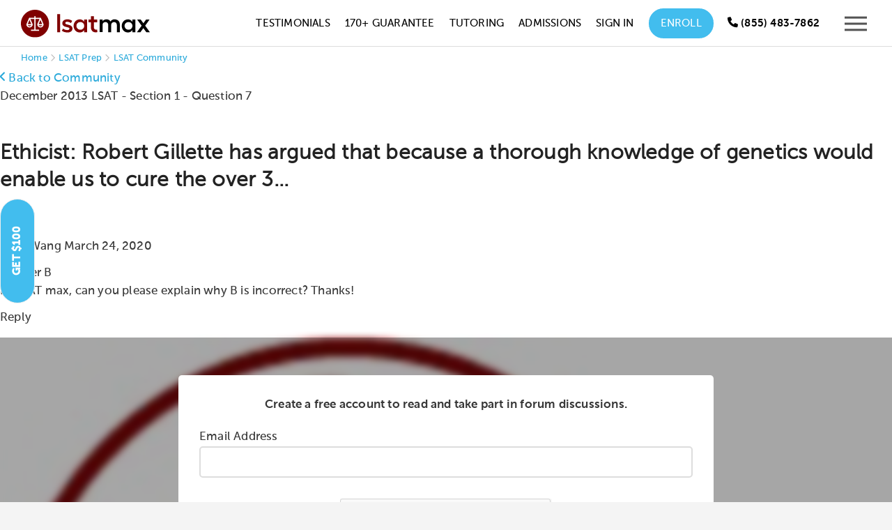

--- FILE ---
content_type: text/html; charset=utf-8
request_url: https://www.google.com/recaptcha/api2/anchor?ar=1&k=6LfBueUrAAAAAAwdFRE99l-1141L50BGY7eHVT7k&co=aHR0cHM6Ly90ZXN0bWF4cHJlcC5jb206NDQz&hl=en&v=PoyoqOPhxBO7pBk68S4YbpHZ&size=normal&anchor-ms=20000&execute-ms=30000&cb=yn5qhln63gyy
body_size: 50375
content:
<!DOCTYPE HTML><html dir="ltr" lang="en"><head><meta http-equiv="Content-Type" content="text/html; charset=UTF-8">
<meta http-equiv="X-UA-Compatible" content="IE=edge">
<title>reCAPTCHA</title>
<style type="text/css">
/* cyrillic-ext */
@font-face {
  font-family: 'Roboto';
  font-style: normal;
  font-weight: 400;
  font-stretch: 100%;
  src: url(//fonts.gstatic.com/s/roboto/v48/KFO7CnqEu92Fr1ME7kSn66aGLdTylUAMa3GUBHMdazTgWw.woff2) format('woff2');
  unicode-range: U+0460-052F, U+1C80-1C8A, U+20B4, U+2DE0-2DFF, U+A640-A69F, U+FE2E-FE2F;
}
/* cyrillic */
@font-face {
  font-family: 'Roboto';
  font-style: normal;
  font-weight: 400;
  font-stretch: 100%;
  src: url(//fonts.gstatic.com/s/roboto/v48/KFO7CnqEu92Fr1ME7kSn66aGLdTylUAMa3iUBHMdazTgWw.woff2) format('woff2');
  unicode-range: U+0301, U+0400-045F, U+0490-0491, U+04B0-04B1, U+2116;
}
/* greek-ext */
@font-face {
  font-family: 'Roboto';
  font-style: normal;
  font-weight: 400;
  font-stretch: 100%;
  src: url(//fonts.gstatic.com/s/roboto/v48/KFO7CnqEu92Fr1ME7kSn66aGLdTylUAMa3CUBHMdazTgWw.woff2) format('woff2');
  unicode-range: U+1F00-1FFF;
}
/* greek */
@font-face {
  font-family: 'Roboto';
  font-style: normal;
  font-weight: 400;
  font-stretch: 100%;
  src: url(//fonts.gstatic.com/s/roboto/v48/KFO7CnqEu92Fr1ME7kSn66aGLdTylUAMa3-UBHMdazTgWw.woff2) format('woff2');
  unicode-range: U+0370-0377, U+037A-037F, U+0384-038A, U+038C, U+038E-03A1, U+03A3-03FF;
}
/* math */
@font-face {
  font-family: 'Roboto';
  font-style: normal;
  font-weight: 400;
  font-stretch: 100%;
  src: url(//fonts.gstatic.com/s/roboto/v48/KFO7CnqEu92Fr1ME7kSn66aGLdTylUAMawCUBHMdazTgWw.woff2) format('woff2');
  unicode-range: U+0302-0303, U+0305, U+0307-0308, U+0310, U+0312, U+0315, U+031A, U+0326-0327, U+032C, U+032F-0330, U+0332-0333, U+0338, U+033A, U+0346, U+034D, U+0391-03A1, U+03A3-03A9, U+03B1-03C9, U+03D1, U+03D5-03D6, U+03F0-03F1, U+03F4-03F5, U+2016-2017, U+2034-2038, U+203C, U+2040, U+2043, U+2047, U+2050, U+2057, U+205F, U+2070-2071, U+2074-208E, U+2090-209C, U+20D0-20DC, U+20E1, U+20E5-20EF, U+2100-2112, U+2114-2115, U+2117-2121, U+2123-214F, U+2190, U+2192, U+2194-21AE, U+21B0-21E5, U+21F1-21F2, U+21F4-2211, U+2213-2214, U+2216-22FF, U+2308-230B, U+2310, U+2319, U+231C-2321, U+2336-237A, U+237C, U+2395, U+239B-23B7, U+23D0, U+23DC-23E1, U+2474-2475, U+25AF, U+25B3, U+25B7, U+25BD, U+25C1, U+25CA, U+25CC, U+25FB, U+266D-266F, U+27C0-27FF, U+2900-2AFF, U+2B0E-2B11, U+2B30-2B4C, U+2BFE, U+3030, U+FF5B, U+FF5D, U+1D400-1D7FF, U+1EE00-1EEFF;
}
/* symbols */
@font-face {
  font-family: 'Roboto';
  font-style: normal;
  font-weight: 400;
  font-stretch: 100%;
  src: url(//fonts.gstatic.com/s/roboto/v48/KFO7CnqEu92Fr1ME7kSn66aGLdTylUAMaxKUBHMdazTgWw.woff2) format('woff2');
  unicode-range: U+0001-000C, U+000E-001F, U+007F-009F, U+20DD-20E0, U+20E2-20E4, U+2150-218F, U+2190, U+2192, U+2194-2199, U+21AF, U+21E6-21F0, U+21F3, U+2218-2219, U+2299, U+22C4-22C6, U+2300-243F, U+2440-244A, U+2460-24FF, U+25A0-27BF, U+2800-28FF, U+2921-2922, U+2981, U+29BF, U+29EB, U+2B00-2BFF, U+4DC0-4DFF, U+FFF9-FFFB, U+10140-1018E, U+10190-1019C, U+101A0, U+101D0-101FD, U+102E0-102FB, U+10E60-10E7E, U+1D2C0-1D2D3, U+1D2E0-1D37F, U+1F000-1F0FF, U+1F100-1F1AD, U+1F1E6-1F1FF, U+1F30D-1F30F, U+1F315, U+1F31C, U+1F31E, U+1F320-1F32C, U+1F336, U+1F378, U+1F37D, U+1F382, U+1F393-1F39F, U+1F3A7-1F3A8, U+1F3AC-1F3AF, U+1F3C2, U+1F3C4-1F3C6, U+1F3CA-1F3CE, U+1F3D4-1F3E0, U+1F3ED, U+1F3F1-1F3F3, U+1F3F5-1F3F7, U+1F408, U+1F415, U+1F41F, U+1F426, U+1F43F, U+1F441-1F442, U+1F444, U+1F446-1F449, U+1F44C-1F44E, U+1F453, U+1F46A, U+1F47D, U+1F4A3, U+1F4B0, U+1F4B3, U+1F4B9, U+1F4BB, U+1F4BF, U+1F4C8-1F4CB, U+1F4D6, U+1F4DA, U+1F4DF, U+1F4E3-1F4E6, U+1F4EA-1F4ED, U+1F4F7, U+1F4F9-1F4FB, U+1F4FD-1F4FE, U+1F503, U+1F507-1F50B, U+1F50D, U+1F512-1F513, U+1F53E-1F54A, U+1F54F-1F5FA, U+1F610, U+1F650-1F67F, U+1F687, U+1F68D, U+1F691, U+1F694, U+1F698, U+1F6AD, U+1F6B2, U+1F6B9-1F6BA, U+1F6BC, U+1F6C6-1F6CF, U+1F6D3-1F6D7, U+1F6E0-1F6EA, U+1F6F0-1F6F3, U+1F6F7-1F6FC, U+1F700-1F7FF, U+1F800-1F80B, U+1F810-1F847, U+1F850-1F859, U+1F860-1F887, U+1F890-1F8AD, U+1F8B0-1F8BB, U+1F8C0-1F8C1, U+1F900-1F90B, U+1F93B, U+1F946, U+1F984, U+1F996, U+1F9E9, U+1FA00-1FA6F, U+1FA70-1FA7C, U+1FA80-1FA89, U+1FA8F-1FAC6, U+1FACE-1FADC, U+1FADF-1FAE9, U+1FAF0-1FAF8, U+1FB00-1FBFF;
}
/* vietnamese */
@font-face {
  font-family: 'Roboto';
  font-style: normal;
  font-weight: 400;
  font-stretch: 100%;
  src: url(//fonts.gstatic.com/s/roboto/v48/KFO7CnqEu92Fr1ME7kSn66aGLdTylUAMa3OUBHMdazTgWw.woff2) format('woff2');
  unicode-range: U+0102-0103, U+0110-0111, U+0128-0129, U+0168-0169, U+01A0-01A1, U+01AF-01B0, U+0300-0301, U+0303-0304, U+0308-0309, U+0323, U+0329, U+1EA0-1EF9, U+20AB;
}
/* latin-ext */
@font-face {
  font-family: 'Roboto';
  font-style: normal;
  font-weight: 400;
  font-stretch: 100%;
  src: url(//fonts.gstatic.com/s/roboto/v48/KFO7CnqEu92Fr1ME7kSn66aGLdTylUAMa3KUBHMdazTgWw.woff2) format('woff2');
  unicode-range: U+0100-02BA, U+02BD-02C5, U+02C7-02CC, U+02CE-02D7, U+02DD-02FF, U+0304, U+0308, U+0329, U+1D00-1DBF, U+1E00-1E9F, U+1EF2-1EFF, U+2020, U+20A0-20AB, U+20AD-20C0, U+2113, U+2C60-2C7F, U+A720-A7FF;
}
/* latin */
@font-face {
  font-family: 'Roboto';
  font-style: normal;
  font-weight: 400;
  font-stretch: 100%;
  src: url(//fonts.gstatic.com/s/roboto/v48/KFO7CnqEu92Fr1ME7kSn66aGLdTylUAMa3yUBHMdazQ.woff2) format('woff2');
  unicode-range: U+0000-00FF, U+0131, U+0152-0153, U+02BB-02BC, U+02C6, U+02DA, U+02DC, U+0304, U+0308, U+0329, U+2000-206F, U+20AC, U+2122, U+2191, U+2193, U+2212, U+2215, U+FEFF, U+FFFD;
}
/* cyrillic-ext */
@font-face {
  font-family: 'Roboto';
  font-style: normal;
  font-weight: 500;
  font-stretch: 100%;
  src: url(//fonts.gstatic.com/s/roboto/v48/KFO7CnqEu92Fr1ME7kSn66aGLdTylUAMa3GUBHMdazTgWw.woff2) format('woff2');
  unicode-range: U+0460-052F, U+1C80-1C8A, U+20B4, U+2DE0-2DFF, U+A640-A69F, U+FE2E-FE2F;
}
/* cyrillic */
@font-face {
  font-family: 'Roboto';
  font-style: normal;
  font-weight: 500;
  font-stretch: 100%;
  src: url(//fonts.gstatic.com/s/roboto/v48/KFO7CnqEu92Fr1ME7kSn66aGLdTylUAMa3iUBHMdazTgWw.woff2) format('woff2');
  unicode-range: U+0301, U+0400-045F, U+0490-0491, U+04B0-04B1, U+2116;
}
/* greek-ext */
@font-face {
  font-family: 'Roboto';
  font-style: normal;
  font-weight: 500;
  font-stretch: 100%;
  src: url(//fonts.gstatic.com/s/roboto/v48/KFO7CnqEu92Fr1ME7kSn66aGLdTylUAMa3CUBHMdazTgWw.woff2) format('woff2');
  unicode-range: U+1F00-1FFF;
}
/* greek */
@font-face {
  font-family: 'Roboto';
  font-style: normal;
  font-weight: 500;
  font-stretch: 100%;
  src: url(//fonts.gstatic.com/s/roboto/v48/KFO7CnqEu92Fr1ME7kSn66aGLdTylUAMa3-UBHMdazTgWw.woff2) format('woff2');
  unicode-range: U+0370-0377, U+037A-037F, U+0384-038A, U+038C, U+038E-03A1, U+03A3-03FF;
}
/* math */
@font-face {
  font-family: 'Roboto';
  font-style: normal;
  font-weight: 500;
  font-stretch: 100%;
  src: url(//fonts.gstatic.com/s/roboto/v48/KFO7CnqEu92Fr1ME7kSn66aGLdTylUAMawCUBHMdazTgWw.woff2) format('woff2');
  unicode-range: U+0302-0303, U+0305, U+0307-0308, U+0310, U+0312, U+0315, U+031A, U+0326-0327, U+032C, U+032F-0330, U+0332-0333, U+0338, U+033A, U+0346, U+034D, U+0391-03A1, U+03A3-03A9, U+03B1-03C9, U+03D1, U+03D5-03D6, U+03F0-03F1, U+03F4-03F5, U+2016-2017, U+2034-2038, U+203C, U+2040, U+2043, U+2047, U+2050, U+2057, U+205F, U+2070-2071, U+2074-208E, U+2090-209C, U+20D0-20DC, U+20E1, U+20E5-20EF, U+2100-2112, U+2114-2115, U+2117-2121, U+2123-214F, U+2190, U+2192, U+2194-21AE, U+21B0-21E5, U+21F1-21F2, U+21F4-2211, U+2213-2214, U+2216-22FF, U+2308-230B, U+2310, U+2319, U+231C-2321, U+2336-237A, U+237C, U+2395, U+239B-23B7, U+23D0, U+23DC-23E1, U+2474-2475, U+25AF, U+25B3, U+25B7, U+25BD, U+25C1, U+25CA, U+25CC, U+25FB, U+266D-266F, U+27C0-27FF, U+2900-2AFF, U+2B0E-2B11, U+2B30-2B4C, U+2BFE, U+3030, U+FF5B, U+FF5D, U+1D400-1D7FF, U+1EE00-1EEFF;
}
/* symbols */
@font-face {
  font-family: 'Roboto';
  font-style: normal;
  font-weight: 500;
  font-stretch: 100%;
  src: url(//fonts.gstatic.com/s/roboto/v48/KFO7CnqEu92Fr1ME7kSn66aGLdTylUAMaxKUBHMdazTgWw.woff2) format('woff2');
  unicode-range: U+0001-000C, U+000E-001F, U+007F-009F, U+20DD-20E0, U+20E2-20E4, U+2150-218F, U+2190, U+2192, U+2194-2199, U+21AF, U+21E6-21F0, U+21F3, U+2218-2219, U+2299, U+22C4-22C6, U+2300-243F, U+2440-244A, U+2460-24FF, U+25A0-27BF, U+2800-28FF, U+2921-2922, U+2981, U+29BF, U+29EB, U+2B00-2BFF, U+4DC0-4DFF, U+FFF9-FFFB, U+10140-1018E, U+10190-1019C, U+101A0, U+101D0-101FD, U+102E0-102FB, U+10E60-10E7E, U+1D2C0-1D2D3, U+1D2E0-1D37F, U+1F000-1F0FF, U+1F100-1F1AD, U+1F1E6-1F1FF, U+1F30D-1F30F, U+1F315, U+1F31C, U+1F31E, U+1F320-1F32C, U+1F336, U+1F378, U+1F37D, U+1F382, U+1F393-1F39F, U+1F3A7-1F3A8, U+1F3AC-1F3AF, U+1F3C2, U+1F3C4-1F3C6, U+1F3CA-1F3CE, U+1F3D4-1F3E0, U+1F3ED, U+1F3F1-1F3F3, U+1F3F5-1F3F7, U+1F408, U+1F415, U+1F41F, U+1F426, U+1F43F, U+1F441-1F442, U+1F444, U+1F446-1F449, U+1F44C-1F44E, U+1F453, U+1F46A, U+1F47D, U+1F4A3, U+1F4B0, U+1F4B3, U+1F4B9, U+1F4BB, U+1F4BF, U+1F4C8-1F4CB, U+1F4D6, U+1F4DA, U+1F4DF, U+1F4E3-1F4E6, U+1F4EA-1F4ED, U+1F4F7, U+1F4F9-1F4FB, U+1F4FD-1F4FE, U+1F503, U+1F507-1F50B, U+1F50D, U+1F512-1F513, U+1F53E-1F54A, U+1F54F-1F5FA, U+1F610, U+1F650-1F67F, U+1F687, U+1F68D, U+1F691, U+1F694, U+1F698, U+1F6AD, U+1F6B2, U+1F6B9-1F6BA, U+1F6BC, U+1F6C6-1F6CF, U+1F6D3-1F6D7, U+1F6E0-1F6EA, U+1F6F0-1F6F3, U+1F6F7-1F6FC, U+1F700-1F7FF, U+1F800-1F80B, U+1F810-1F847, U+1F850-1F859, U+1F860-1F887, U+1F890-1F8AD, U+1F8B0-1F8BB, U+1F8C0-1F8C1, U+1F900-1F90B, U+1F93B, U+1F946, U+1F984, U+1F996, U+1F9E9, U+1FA00-1FA6F, U+1FA70-1FA7C, U+1FA80-1FA89, U+1FA8F-1FAC6, U+1FACE-1FADC, U+1FADF-1FAE9, U+1FAF0-1FAF8, U+1FB00-1FBFF;
}
/* vietnamese */
@font-face {
  font-family: 'Roboto';
  font-style: normal;
  font-weight: 500;
  font-stretch: 100%;
  src: url(//fonts.gstatic.com/s/roboto/v48/KFO7CnqEu92Fr1ME7kSn66aGLdTylUAMa3OUBHMdazTgWw.woff2) format('woff2');
  unicode-range: U+0102-0103, U+0110-0111, U+0128-0129, U+0168-0169, U+01A0-01A1, U+01AF-01B0, U+0300-0301, U+0303-0304, U+0308-0309, U+0323, U+0329, U+1EA0-1EF9, U+20AB;
}
/* latin-ext */
@font-face {
  font-family: 'Roboto';
  font-style: normal;
  font-weight: 500;
  font-stretch: 100%;
  src: url(//fonts.gstatic.com/s/roboto/v48/KFO7CnqEu92Fr1ME7kSn66aGLdTylUAMa3KUBHMdazTgWw.woff2) format('woff2');
  unicode-range: U+0100-02BA, U+02BD-02C5, U+02C7-02CC, U+02CE-02D7, U+02DD-02FF, U+0304, U+0308, U+0329, U+1D00-1DBF, U+1E00-1E9F, U+1EF2-1EFF, U+2020, U+20A0-20AB, U+20AD-20C0, U+2113, U+2C60-2C7F, U+A720-A7FF;
}
/* latin */
@font-face {
  font-family: 'Roboto';
  font-style: normal;
  font-weight: 500;
  font-stretch: 100%;
  src: url(//fonts.gstatic.com/s/roboto/v48/KFO7CnqEu92Fr1ME7kSn66aGLdTylUAMa3yUBHMdazQ.woff2) format('woff2');
  unicode-range: U+0000-00FF, U+0131, U+0152-0153, U+02BB-02BC, U+02C6, U+02DA, U+02DC, U+0304, U+0308, U+0329, U+2000-206F, U+20AC, U+2122, U+2191, U+2193, U+2212, U+2215, U+FEFF, U+FFFD;
}
/* cyrillic-ext */
@font-face {
  font-family: 'Roboto';
  font-style: normal;
  font-weight: 900;
  font-stretch: 100%;
  src: url(//fonts.gstatic.com/s/roboto/v48/KFO7CnqEu92Fr1ME7kSn66aGLdTylUAMa3GUBHMdazTgWw.woff2) format('woff2');
  unicode-range: U+0460-052F, U+1C80-1C8A, U+20B4, U+2DE0-2DFF, U+A640-A69F, U+FE2E-FE2F;
}
/* cyrillic */
@font-face {
  font-family: 'Roboto';
  font-style: normal;
  font-weight: 900;
  font-stretch: 100%;
  src: url(//fonts.gstatic.com/s/roboto/v48/KFO7CnqEu92Fr1ME7kSn66aGLdTylUAMa3iUBHMdazTgWw.woff2) format('woff2');
  unicode-range: U+0301, U+0400-045F, U+0490-0491, U+04B0-04B1, U+2116;
}
/* greek-ext */
@font-face {
  font-family: 'Roboto';
  font-style: normal;
  font-weight: 900;
  font-stretch: 100%;
  src: url(//fonts.gstatic.com/s/roboto/v48/KFO7CnqEu92Fr1ME7kSn66aGLdTylUAMa3CUBHMdazTgWw.woff2) format('woff2');
  unicode-range: U+1F00-1FFF;
}
/* greek */
@font-face {
  font-family: 'Roboto';
  font-style: normal;
  font-weight: 900;
  font-stretch: 100%;
  src: url(//fonts.gstatic.com/s/roboto/v48/KFO7CnqEu92Fr1ME7kSn66aGLdTylUAMa3-UBHMdazTgWw.woff2) format('woff2');
  unicode-range: U+0370-0377, U+037A-037F, U+0384-038A, U+038C, U+038E-03A1, U+03A3-03FF;
}
/* math */
@font-face {
  font-family: 'Roboto';
  font-style: normal;
  font-weight: 900;
  font-stretch: 100%;
  src: url(//fonts.gstatic.com/s/roboto/v48/KFO7CnqEu92Fr1ME7kSn66aGLdTylUAMawCUBHMdazTgWw.woff2) format('woff2');
  unicode-range: U+0302-0303, U+0305, U+0307-0308, U+0310, U+0312, U+0315, U+031A, U+0326-0327, U+032C, U+032F-0330, U+0332-0333, U+0338, U+033A, U+0346, U+034D, U+0391-03A1, U+03A3-03A9, U+03B1-03C9, U+03D1, U+03D5-03D6, U+03F0-03F1, U+03F4-03F5, U+2016-2017, U+2034-2038, U+203C, U+2040, U+2043, U+2047, U+2050, U+2057, U+205F, U+2070-2071, U+2074-208E, U+2090-209C, U+20D0-20DC, U+20E1, U+20E5-20EF, U+2100-2112, U+2114-2115, U+2117-2121, U+2123-214F, U+2190, U+2192, U+2194-21AE, U+21B0-21E5, U+21F1-21F2, U+21F4-2211, U+2213-2214, U+2216-22FF, U+2308-230B, U+2310, U+2319, U+231C-2321, U+2336-237A, U+237C, U+2395, U+239B-23B7, U+23D0, U+23DC-23E1, U+2474-2475, U+25AF, U+25B3, U+25B7, U+25BD, U+25C1, U+25CA, U+25CC, U+25FB, U+266D-266F, U+27C0-27FF, U+2900-2AFF, U+2B0E-2B11, U+2B30-2B4C, U+2BFE, U+3030, U+FF5B, U+FF5D, U+1D400-1D7FF, U+1EE00-1EEFF;
}
/* symbols */
@font-face {
  font-family: 'Roboto';
  font-style: normal;
  font-weight: 900;
  font-stretch: 100%;
  src: url(//fonts.gstatic.com/s/roboto/v48/KFO7CnqEu92Fr1ME7kSn66aGLdTylUAMaxKUBHMdazTgWw.woff2) format('woff2');
  unicode-range: U+0001-000C, U+000E-001F, U+007F-009F, U+20DD-20E0, U+20E2-20E4, U+2150-218F, U+2190, U+2192, U+2194-2199, U+21AF, U+21E6-21F0, U+21F3, U+2218-2219, U+2299, U+22C4-22C6, U+2300-243F, U+2440-244A, U+2460-24FF, U+25A0-27BF, U+2800-28FF, U+2921-2922, U+2981, U+29BF, U+29EB, U+2B00-2BFF, U+4DC0-4DFF, U+FFF9-FFFB, U+10140-1018E, U+10190-1019C, U+101A0, U+101D0-101FD, U+102E0-102FB, U+10E60-10E7E, U+1D2C0-1D2D3, U+1D2E0-1D37F, U+1F000-1F0FF, U+1F100-1F1AD, U+1F1E6-1F1FF, U+1F30D-1F30F, U+1F315, U+1F31C, U+1F31E, U+1F320-1F32C, U+1F336, U+1F378, U+1F37D, U+1F382, U+1F393-1F39F, U+1F3A7-1F3A8, U+1F3AC-1F3AF, U+1F3C2, U+1F3C4-1F3C6, U+1F3CA-1F3CE, U+1F3D4-1F3E0, U+1F3ED, U+1F3F1-1F3F3, U+1F3F5-1F3F7, U+1F408, U+1F415, U+1F41F, U+1F426, U+1F43F, U+1F441-1F442, U+1F444, U+1F446-1F449, U+1F44C-1F44E, U+1F453, U+1F46A, U+1F47D, U+1F4A3, U+1F4B0, U+1F4B3, U+1F4B9, U+1F4BB, U+1F4BF, U+1F4C8-1F4CB, U+1F4D6, U+1F4DA, U+1F4DF, U+1F4E3-1F4E6, U+1F4EA-1F4ED, U+1F4F7, U+1F4F9-1F4FB, U+1F4FD-1F4FE, U+1F503, U+1F507-1F50B, U+1F50D, U+1F512-1F513, U+1F53E-1F54A, U+1F54F-1F5FA, U+1F610, U+1F650-1F67F, U+1F687, U+1F68D, U+1F691, U+1F694, U+1F698, U+1F6AD, U+1F6B2, U+1F6B9-1F6BA, U+1F6BC, U+1F6C6-1F6CF, U+1F6D3-1F6D7, U+1F6E0-1F6EA, U+1F6F0-1F6F3, U+1F6F7-1F6FC, U+1F700-1F7FF, U+1F800-1F80B, U+1F810-1F847, U+1F850-1F859, U+1F860-1F887, U+1F890-1F8AD, U+1F8B0-1F8BB, U+1F8C0-1F8C1, U+1F900-1F90B, U+1F93B, U+1F946, U+1F984, U+1F996, U+1F9E9, U+1FA00-1FA6F, U+1FA70-1FA7C, U+1FA80-1FA89, U+1FA8F-1FAC6, U+1FACE-1FADC, U+1FADF-1FAE9, U+1FAF0-1FAF8, U+1FB00-1FBFF;
}
/* vietnamese */
@font-face {
  font-family: 'Roboto';
  font-style: normal;
  font-weight: 900;
  font-stretch: 100%;
  src: url(//fonts.gstatic.com/s/roboto/v48/KFO7CnqEu92Fr1ME7kSn66aGLdTylUAMa3OUBHMdazTgWw.woff2) format('woff2');
  unicode-range: U+0102-0103, U+0110-0111, U+0128-0129, U+0168-0169, U+01A0-01A1, U+01AF-01B0, U+0300-0301, U+0303-0304, U+0308-0309, U+0323, U+0329, U+1EA0-1EF9, U+20AB;
}
/* latin-ext */
@font-face {
  font-family: 'Roboto';
  font-style: normal;
  font-weight: 900;
  font-stretch: 100%;
  src: url(//fonts.gstatic.com/s/roboto/v48/KFO7CnqEu92Fr1ME7kSn66aGLdTylUAMa3KUBHMdazTgWw.woff2) format('woff2');
  unicode-range: U+0100-02BA, U+02BD-02C5, U+02C7-02CC, U+02CE-02D7, U+02DD-02FF, U+0304, U+0308, U+0329, U+1D00-1DBF, U+1E00-1E9F, U+1EF2-1EFF, U+2020, U+20A0-20AB, U+20AD-20C0, U+2113, U+2C60-2C7F, U+A720-A7FF;
}
/* latin */
@font-face {
  font-family: 'Roboto';
  font-style: normal;
  font-weight: 900;
  font-stretch: 100%;
  src: url(//fonts.gstatic.com/s/roboto/v48/KFO7CnqEu92Fr1ME7kSn66aGLdTylUAMa3yUBHMdazQ.woff2) format('woff2');
  unicode-range: U+0000-00FF, U+0131, U+0152-0153, U+02BB-02BC, U+02C6, U+02DA, U+02DC, U+0304, U+0308, U+0329, U+2000-206F, U+20AC, U+2122, U+2191, U+2193, U+2212, U+2215, U+FEFF, U+FFFD;
}

</style>
<link rel="stylesheet" type="text/css" href="https://www.gstatic.com/recaptcha/releases/PoyoqOPhxBO7pBk68S4YbpHZ/styles__ltr.css">
<script nonce="f1eKp0rMGO8xIldi7jvSew" type="text/javascript">window['__recaptcha_api'] = 'https://www.google.com/recaptcha/api2/';</script>
<script type="text/javascript" src="https://www.gstatic.com/recaptcha/releases/PoyoqOPhxBO7pBk68S4YbpHZ/recaptcha__en.js" nonce="f1eKp0rMGO8xIldi7jvSew">
      
    </script></head>
<body><div id="rc-anchor-alert" class="rc-anchor-alert"></div>
<input type="hidden" id="recaptcha-token" value="[base64]">
<script type="text/javascript" nonce="f1eKp0rMGO8xIldi7jvSew">
      recaptcha.anchor.Main.init("[\x22ainput\x22,[\x22bgdata\x22,\x22\x22,\[base64]/[base64]/MjU1Ong/[base64]/[base64]/[base64]/[base64]/[base64]/[base64]/[base64]/[base64]/[base64]/[base64]/[base64]/[base64]/[base64]/[base64]/[base64]\\u003d\x22,\[base64]\x22,\x22wrzCk8KwwpjDuRtKw68Fw4HCg8K2wrU2cMO/w4vCgCvCnXbDnsKsw6VVXMKXwqgEw6bDksKUwqDCpBTCsgEXNcOQwqtRSMKILsKVVjtmfGxzw6rDgcK0QXQMS8Ovwp0lw4oww60sJj5Hfi0AMMK0dMOHwr7DgsKdwp/CvmXDpcOXIcKNH8KxOMKtw5LDicKhw4bCoT7CqQo7NVl+Sl/[base64]/wqYww51ndDRWeXTDgnTDi8O9didlwpYVXAfCmFomVMKoM8O2w7rCrhbCoMK8wpPCq8OjcsOYbiXCkg1hw63DjHDDucOEw48ywqHDpcKzAATDrxoSwozDsS5Afg3DosOAwr0cw43DlyBeLMKUw552wrvDnsKIw7vDu1wiw5fCo8KGwohrwrRWOMO6w7/ClcKkIsOdK8KYwr7CrcKAw7NHw5TCm8KXw498S8K2ecOxDMO9w6rCj3jCpcOPJC7Dkk/CunERwpzCnMKJN8OnwoUCwqwqMn0owo4VNcKcw5AdNmk3wpENwqnDk0jCoMKRCmwlw7PCtzpUJ8Owwq/DuMOwwqTCtEXDlMKBTBVVwqnDnU5tIsO6wo9QwpXCs8O4w6N8w4dJwrfCsURufCvCmcOdKhZEw5zCtMKuLyVuwq7CvGDCjh4OOTrCr3wCOQrCrVDClideFkfCjsOsw47CjwrCqE0eG8O2w6UqFcOUwrcWw4PCkMO7NhFTwqzCvV/[base64]/[base64]/CjiI6wpPCoyxPwqrDtMK2wplswpJFMHHDhcK8wqAPD1kTd8KJwpvDscOeJcO9AsOuwrUWDcO7wpLDm8KpCjRZw6zCgxsQN0pSw43Cp8OnKsOmTBHCr3tfwpFvPFHDv8Kjw6d/TQh1FMOEwr87Q8KmAcKswqRuw791Qx/Crwt/w5jDtcKBB1YXw44nwoMbYsKEw5fCjF/DssOGXMOKwr3DsydxGDjCk8OewoLCkVnDo3cUw7xjAELCs8Orwrs6ZMOeDsKHAElFw57CnGwlw5RoSmnDv8OpKFNnwqt8w4fCocKIw6ApwpLDsMOsRMKIwpoUPwYqShlcVcKADcOLwqtDwpMYwqcTYMKqbXUxKDBFw5DDji7Cr8OrGC5bCU0pwoDCuGF9OkhtFj/DjA3Co3AcYkYfwqDDtFPCrTpCe3o5SV83EcKKw5sseTvCsMKgwo8mwo4OB8OKB8KpDRtIAMODwrtdwpdgw4XCo8OMHcO8FnLDucKtKsKkwrfCpjRNw4PDsnzCoSvClcO1w7rDpcOjwpI/w4kRWxY+wosqIw14wrjDsMKLH8KUw5TCucKfw48OGMKAHi1WwrsyLcKAw6o/[base64]/cio5HcKADRHDvRrCqyjCqsKdeMKJw7XDu8KgXW3CrMKPw6cDCsKxw7XDvnHCmMKAN37DvXnCsirDkFfDvcOrw5p0w67CmxrCl30bwpw8w7R9A8K8UsOlw5tzwqBdwpHCn3/Dokctw4nDgQXChVTDvxUMwrLDoMKQw4R1bQDDsQrCqsOow44dw77Dm8KrwqLCsmrCmMOmwoHDgsOhw5YWICPCh1rDjjssLWnDmUQJw7Myw6fClVTCr2jCi8OowpDCnSoCwoTCn8KbwrEHaMOYwp93K2/DsE8EQcK7w40nw5TChMOAwo7DqMOCJy7DqMKdwq3ChATDjsKZFMK9w5nCisKKwpXCgQA7EMKaVl5fw4xnw6FYwqIww5BAw53Do2wlI8ODwoZZw7N3LVotwpDDqRXDpMKSwr/CnybDm8OZw7/DtMKSb2NWNGRUN0YdFcKAwo7DmcKyw7xPP2AKMcKiwrMISm/DjHlERkbDmh9iMU4ow53Dr8KqLw53w6Zww758wrjCj1jDrsOiMF/[base64]/CvVF/wqrCjwFGa8Okw7nDkMOzw67DuiJwX0vChcOfeB9/R8KTHw7CvnPChsOCeiTCrShBHlrDoSHDjsOXwqPDgcOpKHHCtgQxwpLDpQkzwoDCncKdwohJwqHDtC9xVTrCt8Ohw6RTA8Kcwp/ChFfCusOHfhnDsntFw73DscKLwrkNw4VHMcKkVkRJTcORwqMHb8KaF8O5wpzCm8OPw5/CowsMHsKnaMK0TgLDvH1lwoJUwqovX8KswqXCnj3DtVJSRcOwQMKjwp89L0QnLSYsXsK6woDCkSbDl8KlwqLCgyxbIAw/Azxiw6Arw6zDsmozwqTDhxbCpGnDrcOBCMOYKcKCwq1PczHDnMKhAn7DpcO2wpfDvBHDh187wrLCjAEPw5zDiCzDjMOuw6ZGwpDCm8Oew7EZwoYwwol9w5EbEcKzMsOgMmnDlcKYaAU+O8KwwpUOw63DiTjClUFywrzCuMO/[base64]/[base64]/ER9Yw5QWwr/DiMKMwqwBZMKLwoRSLkVQe1zDocKDMsOJXcOjXnliwq5cGcKyQWJjwq0dw4YSw4DDn8KHwpYCdCnDnMKiw7LDkQ1mGXJmT8KAYW/DosKcw5xVYMKnJmQHO8KmWcKfwr5iX2YmC8OdH2zCryHCpMOdwp7CtcK9VMK+woEsw6rDksKtNhnCqMKATMOvfyhyWsKiE2vDskA9w73DjHPDjyfDqH7DkWPCqBUJwrPDjEnDn8OxMywyL8Kbwp5Ow6ciw4/Dljw6w69pD8KKcw3Cn8KVG8OzF2PCjD3DjxsBBCsmX8OgLMO9wosFwp9uRMOHwpTDoDAJY2fCoMKKwosGMsOUJH/DsMORwp/ClcKOw612wqplWVNBEkXCvCXCumzDrHTCi8KjTMOcU8OeJknDg8OlfQ3DqFxjWnHDhcK0CcKrwp1SLA4nUMOtMMK8wroeCcKHw53DrBUdEADCmid5wpAKwqHCk17DhT1qw41/w5rCoV7CssKpUsKEwrzCkwdPwrTDgGlEb8KbXmsUw5FMw7Ymw5pRwrFad8OBJ8OOTsKXJ8KxK8OGw7XCq0XCslvDlcKMwqXDoMOXeT/DsU0ywovCqMKJwoTDksKNTwtgwp0FwpbDhwl+B8ORwp/DlQgzwqwPw7EWd8Obw7vDr2cXSGpvL8KKCcOlwqskPsOiW3rDosKXPcKVM8KZwrIQbsOkZMOpw6Z0TgbCqwnCggU9wpA/[base64]/CulHDtR9RRcK7SyDCj8OowqDChcObwq3Cr2UeHcKowqwZfhfCscKUwoMKKSxyw43CmcKQScO+w51aNyPCs8Kgw7ogw7JNE8KZw7/[base64]/dCHDiG42UcK9w4zCv8O0w5Quf17DrD7DpMOIX1bCnm51R8KDA2TDgMKEUsOdHcOXwp5OIMKuw77CpsOWwr/DtylbHiTDoRg0w51sw4I3YcKbwqDCj8KGw5wjw6zClREew6LCocKPwq3CsEAkwpJ5wrdlGcKpw6fCuiDChX/CqcObecK6w6jDqcKHKsODwqrDhcOQw4U/w6NhVE3Dl8KpDCdswqDCgcORw4PDhMKywocTwoHDsMOcwrEnw5nDq8Ofwr3CrMK3QyoEUgjDmsKyB8KKYRLDtxkXKkHDuV5UwoDCqg3DksKVwqw1wrpGYWBdIMKjw4whXGhQwqvDuxILw6/CnsOPKyguwpQHw5DCpcOmHMOxw7vDp0wHw4DCg8OEDHHDksK5w6jCpmpbK09tw5RQU8KwRCTDpS7CtcOwc8KhKcO8w7vDgFDCisKlbMOTwoLCgsKePMOLw4gww7TDolZHKcKuw7ZULiPCrH/[base64]/DmEtYwoZpw4UlbB3Cq8Kww7BoPsKlwrLChHxXbcOzw77Do1jCizY3w5oCwo9MNcKIVD4Owq3Dr8OHHyN4w5Mww4bDkDRZw73CljI9byfCuRIQfcK7w7DDn0QhKsOWbmokScK6OAFSwoHChcOgCWbDnsOEwoHChwUUwobCv8Omw4Yxwq/DosKZGcKMCHhAw4/[base64]/[base64]/[base64]/CoMKKbMOKYMObGg7Dsm7Cq8KrTAnCs8OOwqvDj8OEFwkzb38mw5tRwrtWw6ZYw40ICkfDl13DrjPCtlsBbcOYEyBmwq8owqDDkDPCocOpwq9nEMK6TiLDhAbCvcKaEXTCrHvCkkBpGsOiXGB9dm/DmMOCwpw1wqwwUcOrw5PCgW/DssOZw4g2wrjCs2DCpjoHay3Ch1AXScKSNcK+BsO+c8OyPcOScWXDoMK+PMOew6fDvsKEKsKWw780JnDChHDDjCDCv8OEw61cEU7CnTHCnVhpwpl6w7Rdw6J+b3JbwpoyMcO2w5BdwqRXQVHCjMOiw77DhcOzw70Tax/[base64]/DvWbDqcKyTcK7ScK9w7Fqw5DDgDZiw6/[base64]/DpA7DlsKgecOUXCXCs8K/S8KBGH10WMKTV8Oww77DvMKfTsKEwqvDr8KlVMOQw6Fbw7XDkcKTw6V9GWbCq8Kiw4tFGsORfHHCqMOqDQTCtRIoecOXIWrDrTAgB8OmSMOtbcKvf1s8XhoDw6nDigEjwoMRFMOLw6DCv8OPw4Vrw5xnwq/CucOiOMOhw4FlLijCvsOqLMO2wrMcw7Y4w5LDqcOmwqlFwpXDu8K/w5how6/DjcOswpLClsKTw7lAaHTDicOCQMOVwrvDnVRHwofDoXYnw5svw506LMKUw6A8w4x3w7/CoRFZwoDCvMOcZGHCjSYOdREsw752OsKiBCkew4BMw7/Dt8OiLsKaZcOCZzjDv8K1YxTCjcK0O2oUMsOWw7PDnwvDo2odOcKjYQPCkMOtWmQVP8OAw4LDg8KFKgtFw5nDuQHDqcOGwoDCpcO/w7oHwoTCgB0cw5hbwohWw689e2zCgcKowrs8wpV7Hk0iw7EFK8Orw6zDjwd6F8OVW8KzM8K+wqXDucOZB8O4BsKuw47CqQHDmVjDvxXDrMK7wr/Ch8K1O0bDjm49dcObw7vDnXJHUFphW0sXUsOUw5AOKFobWWt+w7Ftw4tSwrsqF8KGw4RoFcOQw5R4w4DDjMOxBm85PAHCvQJEw7fCucKxPXwKwol2NsOZwpDCokTDgw0qw5wXDcO4HcKqASzDpi7DpcOmwpLDq8OFfBp/XXFEwpAVw6Egw5jDp8OaIRLCl8KGw6xXMjx9w41Pw4jChMOnwqI8AsOywoPDmiLDhQNFIcOywqNjAcKATGXDqMK/woRAwo/Cq8KbYT7DksOEwpkZw7cNw4jChgoaTMK1KB9hbX3CmMKuCh0/wp/Dj8KnCcOOw4TCjDMfGcKUQMKFw6TCsncNQlTCgj5SRMKhEcKsw6VIJBnCucO7FyVkA1sqHwJeT8ObN0bCgirDilxywpDCjUcvw51Ew7rCol3DvBF5BUrDqsOdRkDDryobw4vDo2HCt8OReMOgA19jwq3DrETCoWdmwpXCmcORNsOhAsOjwojDgcODJUdhEB/CosOPAGjDrMKPFsOZZsKqSH7CoFp8w5HDh3rDgAfDmWUmw7rDhcKCwrHDrnh6eMObw4oNJSgrwqV5wr8aWsOHwqAvw5YHBklTwqhBXMKyw5DDssOdw4gcdcOfw7XCl8KDwoQ7GmbCpsKle8OGZw/DqnwAwrHDtGLCtRRGw4/CqcOHLMOSJiPCucKFwrMwFMOSw5fCkiYLwrk6AsKUVcONw4HChsOALsKjw41GIMKfZ8OlC1ovwpHDvyXCsWfDnhnDmF/Crg5LRkY4RGUswqzDscOowpN9RMKwRcKFw6PCgGnCvsKIwqs0MsK7Yn9bw4Yvw6gDMsOuAg4/w6EOB8KqGMOxDVrCimAkC8OkKWPCqwQAPcKrT8K0w4kRJ8OYXMKhM8Olw5xuVB4hMgjCrUvClj7CrnxqBlLDpsK2wr/[base64]/Ds01bMzbDp8OCw6jDnxjCqsOLwqYCw67CsWYOw5jDtiNnYsK3V2PDsEjDsyvDjGnCjcKnwqo4GMKSOsOVH8O1YMOdwpXCg8OMwox9w5Z+w5tLUW3DnknDpcKTJ8O+w6ASwr7DhXjDjMOgKD8oJsOkLsK3AUrCpsOsORQuLsOnwrBQEVfDoGlQw4M0JcKvJlYow4XDt3/DmcOiw5lCFcONw6/CsGQVwod8W8OgAD7DhVzDvH1TbwrCmsOYw6HDtRgROHoqA8OUwp8rwo8fw43DlmloBV7CswHCqsKLRSrCt8OUwrsrw7MqwokvwrdzXsKabE1dcMOSw7TCs3UUw5zDr8Ouw6F9csKSLsOSw4ULw73DkyDCt8KXw7fCncO1wqp9w53DicK/ShdMw4jCsMKdw44pbMOcUyEgw4UhM1fDgMOKwpF8XMO9bHlQw7nDvlZicGUkBsOXw6fDpFNCw68NcMKxKsOzwo3Dq3vCoBbCgMOZeMOjYSfCmcKLw67CvVUuw5FKw4kbdcKNwqEaCSfDvQx/cTFfE8K2wp3CqnpyQmQ5wpLCh8K2ScOswrzDq1/DvWbCpsOhwoAifylVw4N2FcK8G8KCw5XDjnJvfsK+wr9icMOAwo3Cuw7Dt1HDnUFAWcOyw4w+wotbw6FdWmLCnMOWekE1G8KjWk0owoApSVHCi8KNw6xCR8KQw4Znwo7Du8KtwpYnw47CgQbCp8ONwqAVw6DDnMK/wpJiwpt8A8K2AMOEEjJ+w6DDt8ONw5fCsA3DuiYHwqrDul8nKsKDCG8fw7E7w4JkDxzCuUxkwrBMwo3CmcKTwpvCgHBoPMKqw7PCjcOfDsO8D8Ofw5I6woDCvsOiW8ODQMOFSsKYLQ3CkxsXw6DCo8KOwqXDgCbCo8Kjw6pNCy/DhCx5wrx5dkDDnD/[base64]/[base64]/YcKCwr3DjMOGCsOrwqbCp8KiI2jCgGbCmAjCum/[base64]/wqkywqtzJMKVw43DicOWw5AGw7lyTCcBFnfCjsKoEw3Dr8O7G8KySCrCjcK/wpTDqMOYH8OJwoYiYTMPwqfDiMO+X0/Cg8Onw4fCkcOQw4cUP8KgTWgMI2laAsKddMK6T8O2ByDDrz/DnMO+wqdsHCHDhcOrw53DuQBzfMOvwp4Jw4Nlw7MVwrnCsncmRjrDnGjDqMODXcOew5pswobDhMO1wo3CgMOLDSQ3R3/Dk3g4wr/DoSMIL8OhNMKOw6rDhcOcwoTDmcKfwr8sesOpw6HCrsKSUsKmw7ItXsKGw4vCp8OmacKTDC/[base64]/VcKwHkdwf8KFb8KWw5LCs33CtsK2LsOdw4XDucKRw79OCGLCjsKQwqJKw4fDlsKECcOeKMOJwrbDt8Oew44uRsOSPMKTQ8Oewookw7NEFW5XUznCo8KDNxvDu8Opw5l7w4nDqsKuUG7DiAhpw73Chi88dmRQNsKDWMKlWilsw7DDq0Jhw5/CrBdoDcK9bQHDjsOHwoQIwqdQwrEBw7XCh8ODwoXDhlTCkmBZw7NQYsOgSWbDk8OmNsOxESPCnyIcw5/DjFHCg8O8wrnCu3N/[base64]/Dqh3DhcKkw4jDumt3d8KZwr9uwoPDsAzDqcKRwqc6wr0fcGXCpz05SxvDqsObTcOmNMKtwq/DtBIMe8O0wqQxw7rCmlIJJ8Oewrs8wpfCg8K+w550wrw1eSF0w4IREgLDocO4w5AVw5PDkkN7wrAMED5gBwvChVh+wqnDoMONQ8KuHcOLZCzCn8K9w6rDjsKkw5VBwod2ZSLCvyPCkxJ4w5bDo2U7GVfDsFNTbB0yw5PDqsK/w7Qow4PCisOpL8OZGMKhAMOWO1JQwp/DnzvCgRfDkSzClW3CkcKWG8OKalE+WU9VE8KEw41Ew79nZ8KjwovDmE84Qxkzw7PDkT8hfBfCmw0jwo/CrR4dAMKCZ8Ouwq/DulwWwqAYw4LCu8KmwqzCkiYxwqMRw7ZHwrbDvB1Aw7ZKGC0WwoBvT8Orw7nCtn8xw4BhA8KZwqrDm8OewoXCsDtZTnwhLivCucK8VT/DvDJkX8OYeMOPwqEMwoPCicONJRh7ZcKZIMO5ScOgw6Euwp3DgsOnMMKHJ8ORw61MYypJw7onwrg1WjkIGHDCk8KhZWDChMKlwp/[base64]/CrQjCrsK2DMOqwo8DEWgCw4w0CxnCtSBhXSkJYj1IB0E6woZQw4REw5gZQ8KaGsO0e2nCgSJ0MQTCn8O2wq/Dk8Oxwr9QKsOvB2zCuXnDjmwOwopKccO/VDdsw41bwpXDlsOaw5tSURRhw4RteCPDmMK0QGwcam0+E2JTdQhbwpRYwqjCsiIdw49Rw4E7wosiw6gOw6UUw7E1w4HDhBXCmgVmw63DmRJXE0Ypanolwr5SMVUvbGfCmsKIw6rDgXzDrHjDpRjCslMPIX53SsOqwpjDnz5dOsO/w7xGwqvDs8Odw7Yew6RDH8KNTMK0IXTCpMKYw5tuIsKKw5xUwpLCqwDDlcOeEDvCtkwoSxrCgsOrSsOxw6U9w4HCi8O/[base64]/[base64]/VsOvwqvDhHEFUnRMw5fDn8OTbMONwqnCiSwrRsKAemzCsE/CtllZw5oET8KrRMOmw5TDpyLDsVcdIsO4wqB9TcKlw6fDoMONwqY/dmsrw5TDs8ODZAUrUSPCoUkjV8OKLMKxeGMOw5fDgwbCpMKtb8OoB8KiHcObF8KLdsKwwpVvwr5dJibCkw0zJkfDr3bDpgsIw5IpLQMwXTMKHTHCnMKrbMOPNMKXw7bDvwHChXvDqcOmwpbCmnQRw43CkMK4w64rDMK7QsOjwp/CvzTCoS7Dm2sJe8O2NHDDpVRfRcKqw70mw6UFYcK0Zm8nw4jCtyhLTAIAwoLCksKZIBPDksO9woLDmcOswpMeLXRIwr7CgMKAw7VwIcKXw6DDi8KWC8KAw7XCmcKWw73Cr0cSGsKgw5xxw6BReMKHwp/CmsKFExzDhMOCbAjDmMKPNDDCgcOjwp3ComzCpD7CrsOUw5wew5zCh8KwCzvDkmTCk3zCn8Ouwr/DvT/DlEEww7gSAsO2fsOsw4bDtmbDgxbDgWXDjDNHW2hJwo5FwrbClwhtcMO1BcKEw7hrcSVQwokbcSfDuC/[base64]/w67ChwPDr8KTw7oGZcK0bgXCgcOiw6tcTEldw4hYTcOcwqbCgF/Ds8O0w7vCsQ/[base64]/DAfDmMOAHQfCu8Ojf3LCjsOXZWzDk8KkBxbCqwfDtS/CizDDkV3Dgj4XwrrCnsO9acKzw70bwqh7woXChMKhC3hLAXVAwrvDpMOQw5cOwqbDqGbCkDMALmHChsKzcB/[base64]/[base64]/Cr8KpMFfDmGpPT8OyPsOeZAgFwpfCksOkwr/[base64]/DkWnCrsOnalfDjV1GDz5JbsO9T8KQcRLDngR5w58DDQ/DhcK/w5DCjMO+OCAKw4HDqntCSwzDv8KRwpjCksOpw6DDrMKKw7nDrsObwpphbHXCrMKMNXh/[base64]/w5HDrsK/wrAvasKcSGpEw43Cv8OZwqrDgHUUWCYhHMOqJGDCj8ORcyHDkMKXw6DDvcK/wpnCpsObTsOSw5TDlcOMVMKYe8KmwowIPHfCoGhBcMO4w4XDiMK3ecOPW8Onw4M5IkfCrzzDhSlkClZzMA4uPUAlwoExw4UmwpnCmcKRD8KXwovDl3JsR0sEXcKUUyHDo8Kow4jDucK4cF/Cq8O3NWPCkMKHBFTDmD1kw5vCmnM7wpfDhDdPBBDDhcO8cX8Ha3B/wp/DsGNzCjZgw4VBKsOtwo4oTcKKw5oRwpw+dMOhw5HDoloDw4TDmnDCqcKzdDjDi8OkWsOYe8OAwo7CgsKxdX4Sw5bCnTp1M8OUwqsJUmbDvRwmwpxEJXERw7HCj1YHw7TDgcOfDMK0wp7CuXfCvnABwoXCkwN8dRhgH1jDgT98FsOKYT/DksOYwqMIemtCwrEaw6Q6AE/CjMKNU35WPTMZw4/CncOsFjbCglPDvHk8asOMEsKZwoo0wp7CnMKCwoTCgMO1w6NrFMOvw68QEcKlw7/DtB/CtMOdw6DChSF9wrDCoWzCiXHCo8OkfjjDj3NBw6/[base64]/[base64]/DqHDCnsKywqzCgQQ2wqBrMMKGG8KKFMKaHsO8GRfCncOIw5gACk3DnhsmwqrCqwt8w7cZYXlRwq8Iw5pcw4DCs8KMfsKIezESw7JlF8KnwobCtcOhdDnCkWAew6Eiw4DDucKfAXzDkMOpLljDtsKzwr/Cj8O+w5jCncKcVcKODnHDlcK1IcK5wpUebBvDkMOIwrsDecKQwpfChUUsbsOtJ8KbwrfCmsOICDHCrMKcJMKIw5fCiiLCmBHDnMO6MyJFwr3DlMOtTS87w5puwokFOsOYwrJkGcKjwrrCsB/CqQ8NH8Krw4bDqT4Uw7nDvw44w4Z1w4pvw6B4CAHDiR/DhhnDk8OvNMKqCsKkwprCvcKXwpMMw5PDscKIH8O5w5Z/w6oPVzE4fxIYwobDnsKEDjjCosKfV8K2VMKyL1TDpMOfwrbDkTMCLnvCl8KNXMOfwpAobhvDh2MwwrXDlzbCkH/DuMKQbcOVVlDDuWzCuw/DrcOuw4/CosKSwq/[base64]/DqcOYY0d0w4Q9wqFcw5dzw6MSAsKowpbDpCBCOsKVIsOyw6XDjsK9ASHCmw7Cr8O0EMKuaHjChcK8wonDksOPHn7CrkJJwokhw4nDhUBOwpxvXTvDnsOcJ8O2w53DlCExwpwLHRbCsHfCgj0NM8OUDkHCjz/DmhnCisKRUcKmLGTDj8OzWgEYV8OUfULCs8ObTsK7XsK9wq14cF7DgcKtDcKRIcOfw7DCqsKXwpjDpTDCu0QtZMKxWmLDpcKSwr4KwpfCpMK/wpfCvhIjwp4BwrjChkfDmGF7BzNID8OSwpvDp8OhLcOSRsKpbsKNXH1eAhxtPMOuwq53SnvDjsK4wpnDpX0Lw4zDsXJ2dsO/dCjCi8ODw4TDosOkChlzLsOTeHfCilAuw6DCnMOQDsOIw4/CtVjCuRPDpTbDpADCt8OZw7rDtcK5wp0QwqPDiFfDmsK4JyJUw7wGw5PDu8OrwqfDmcKCwotgwrzDusKKAXfCkHnCvVJ+KsOTUsOsGmxINAnDk0c+w7gyw7PDlkgOwr8Iw5RqHDPDm8KHwr7DtMOWZsOjF8OWUF/Di1DCnHnCr8KPNV/Dh8K7FTwPwp3DoGLCt8KNw4DDmy7Crn8Tw7dFF8OfMQZiwqEWGHnCmsOlw6o+w5kXeXLDr0A2wroSwrTDkjTDoMKYw5B0AT7DuWXCocKACMOEw4p6w6ZGZMOlw5jDnFvDuhzDs8OPWcOwUzDDsgUsPMO/ABECw6jCq8OxWj3DvsKSw6ZDQzHDm8Kgw77DmcOJw71cA1DDiwnCmsKOHTFRMMOGHcKgw5LDssKxGHYPwqgvw7fCq8OXXcK1WsKBwowuRQvDr0AebcOfw4dpw6LDtMKyT8K4wrnDjHtqd1/Dr8KZw5PCtjvDnsOfZcO/KcOcRQbDqMOqwqXDnsOLwoPDqMKsLxfDtxxmwp8hNMK/NsOXQQTCmiE9ex0Bw6zCmEgmezBlcsKIIsKEwoATw4dsWMKAFR/DqGTDjMKzTGXDnDV7P8KvwoHCp0jDpcO8w4ZNcEDCrcOow57CrVYGw5jCqW7DuMOBwo/CrWLDuAnDhMKcwoguCsOqOcOqw4JPRA3Cl0UPN8O0w68uw7rDgX/Ci1PDhMOSwpPDjhfCosKlw5/DisK3ZlB2JsOawrzCtMOzVUDDnC3CucKQQHXCtcKgTcOJwrnDriHDgMO6w6jCpAd/w5gYw6jCssOjw7fCgXBVWBbCikTDuMKkf8OXJhMeZwFvXcOvwqtJw6vDul0fw7MIwpxrHRdew5AjRgPCvkPCgz49wrdUw7jCpcKkfcOjEgUBwovCvMOLGCFHwoYOw7pWQDvDrcO1woUXZ8OXwr3DjBx8HcOEw7bDlXJRwq8oFMKcbXXCpi/[base64]/Cr8KTw69HRWHCvELDmMOMwrHDiWnDpcKrfg7DnMKfA8Kvc8OzwrzClwLCk8KHw6HCilvDtcKKw6/[base64]/w6rDqgAaw4J4w5wHasK4Ix4mwqd3BsOpw7UhAMKBwrLDm8OQwqc6w5/ChcOJa8KWw7rDiMOQMcOmesKQwp48woLDnyNhRUvCljAuHjzDvsKZwovDvMO5wofCgsOdwqjCin1AwqTDqMKnw7XCrT9gC8O2RjUCUWbCmyrDoUbCqcOtScOeZwU8JcOtw6cAesKiLsOHwrA1X8K3wrPDqcK7wowjRmwIJ3UswrfDoghAP8KXZ1/Dq8OYW3DDq3PChsOyw5A8w6LDk8OLwroZUcKuwroFwozCmWrCqMKfwqg1esKUPEHCm8OuSg0WwoJHVDDDg8KrwqfDusOqwoQ6dsKOGS0Lw6cvwro3w5DDqmBYNcOQw63Cp8ORw4zClMOIwoTDkQRPwqrCjcOywqlwKcKiw5Zawo7CtSbCqcKgwqbDt2EhwqsawoLCnQ/CrsKqwp5PUMOHwpfDhMOOZAfDkD9CwpHCunB/RMOAwpcQf0nDk8KHblPCrcO0eMONFcKMMsKgPiTCm8OUw5/Cs8Kew4PDuAxDw6h2w7Buwp8XEsKPwrczLGDCisOZRFLCpRwCNAE/aS/DvMKMw4zCgcO7wrTCpXHDuBZLExrCqkVNMsK7w47DlMODwrrDn8OQI8OqEBLDjsOgw5hYwphPNsOTbMODZ8KBwrFqAC92NsKYS8OWw7DCv11JICrDv8OCOgNxWMKyIMOUDQcKGcKEwrwNw6tjOHLComU/[base64]/Dk2nDq8OMwoB6fMO7wpgsNibDohUfFjbDosOnfMKlV8KNw5LDsil8VMKaAErDp8KfcsOhwqlCwqNnwqFSY8Kfw51RKsOfSBMUwpFtwr/[base64]/wrFqwqPDkcK3YMOpHC3DnFjDqUTCv8ONShkgwo7Cq8OXUxjDv0BCwpXCt8K5w5zDo1cJwrMlAGvCrsOWwphHwoNPwoU5w7DCujvDv8OdcyjDglQ/GjLDq8Okw7zDn8OHWVR+woTDncOzwqQ+w6ITw5IFZDjDvRTDg8KNwrbDkMKow7Yvw4XCuHbCvyhnw7XCgcKBV1k/w5Zaw5bDjj0Xd8KdS8OdVMKQfcOEw6rCqXXDl8KzwqHDu00UH8KZCMOHA0XChQ9TT8KwUsOgwqPDsG9baAnDg8OuwrHDl8Khw501fELCmRDCiRtcJ048w5tzIsOLw7rDksK+woLCn8OEw6LCtcKjPsKPw6ISccKoLA5FaEbCp8OAwocJwq49woUpScO/[base64]/DpMK3G8Kqw6nDljwSAcKKAGzCnXzCoxsww4RUw4HCtHjDkHLDqAnCmUxFEcOZNMKLfMOHBFHCksKqwqtCwoXDo8KCwrPDocO7wrfCv8Kxwq3DpcO/w5pPUlFqeELCoMKeDGZ3wpwdw7stwp3ChCzCp8OhAifCrA3CsAnCkG5vZyrDklIPTTEGwrUPw6V4SRLDvsKuw5jDnsOvVD9Iw5IMMsK/wocKwrtaDsKTw6LDmE8yw5t1w7PDpTRPwo1qwo3DsCHCjUrCsMOLw73Co8KVLcKqwqLDk3QEwpY/[base64]/[base64]/NsOPTzHCh1Newp8BIkAhEU/Cu8OBwqsqasKcw5PDqcOswpdCYx8GPMOuw6gbw4QAf1kcBRnDhMK2PFPCt8OXw5ovUWvDjcK1wrfCgXLDkATDq8KFRHDDpDoXKGjDncO7wpvDl8K8a8OdMXxxwrp4w6bCgMOuw4jDgiwdWWRkAjZ2w4NNwqlvw5MSUcKVwolmw6YZwp/ClsOtLcKbAQFXQyPDicO8w4gWLMKOwqI0W8KVwrxKIsKBCMOdL8OoAcK/wr3DvC7DucKYXWZ0asOKw4xhwoHCvkBvccKYwrsaIivCgD17HxQJdwHDlMKyw5HCl33ChcKAw5wnw4NbwpkOMsONwpN/w4E/w43DgXtGCcKAw4k/w7MDwpjCrR4yFnXCqcO0Cggdw7DDs8OPwpXClCzDicKCMD0bMm9xwr46wpbCuRnCs2g/wqlKUC/Ct8KwacK1TcOgwrrDgcKvwqzCpB7DskQfwqbDrMK7wqUFX8KUNlXCicO/UFDDmBx0w7RYwp42HEnCmVx4w7jCnsKLwqETw5F6wqPDq2dRRsKIwrwjwoRCwogGeArCqFXDsndiw4nDncKcw5nCpGQKwq5rLB7Dth7DjsKWXsKvwpnDgBjCvsOswp8DwpcYw5BBV17CrHd2LMKRwrUyVUPDmsKawo5bwqh9T8K1bMOzZytywqtAw4Vqw64TwohDw4w/w7bCqsKuFcKscMOWwpdFbsKVX8O/wpZSwqfDmcO+w4DDrEbDkMK8ZC4xacKvwo3DssOfMsOOwpzCnBsmw44Jw7REwqTDgHHDn8OuS8OvRsKQS8OBGMKeSsKlw5vChirCp8K2w47CgFnCrHDCiCvClCXDgcORw41QKMO4FsK/CMKBw6pQw5dFw58owpd2w5Qiwo8yGlNvCcK8woEbw5/CrzYwGDc1w6/CoUl5w6o+w7gxwrrCjsKWw6/[base64]/[base64]/B8OSHiwGw4rDgsOpJQ4mwoLDpWAnw5pONMOvwoMgwodvw6AzCMO8w6AZw4A/YChIXMOcwrYtwp3Cu08hUHfDhSdQworDocOLw4xrw57CqFY0SMK3c8OETgwqw7k0w4PDrMOGHcOEwrIAw7YiccKTw6cnckl+PsKscsKkwqrCr8K0IMOFbTzDty91RSUIWTVVwp/[base64]/CgcKHwrldMcOjdSzClMKmwrzDrMO2w5HCmQDCtw4BZF90w4vDj8O/ScKXMkwAD8O8wrZWw6TCnMOpwr3DgsKswo/Do8KXLnXCqlQvwoRWw6LDtcKtTDzCjQZiwqsJw4TDvcOgw7rCrFklwqfDnhE/wo5OFkfDhsKTw7PCqsOXACZPcUFlwpPCr8OaFU3DuyRzw6nChFVEwrLDjcOgdmvCpj/[base64]/wr0Fw7fDvS9Rw6UmXgg3V8KAwpYLNsKQBEpNwrrDl8KBwq8KwqIfwpA3G8K1woXCkcO0ZsKtOU1ow77CgMOdw4nCo2LDjgfChsKzX8OXGFUmw4jCnMKfwqYlEllYwqjDpxfChMOYSMKHwol1Qx7DvizCqkRnw5tORjBrw6JOw4/DvcOGFjHCnQfCpcOjYkTCijnDv8K8wqtpwoDCrsOiFV/CthYZO3nDssO7woDCvMOMw4ZtC8OsS8Kiw5w7Ij1vd8ONwoF/w70KVzMyITURX8Omw7gwRiIHf2fCoMOWAsOjwoDDpF/[base64]/DoMOowpHCvnPCvcKJw6Idwocsw4F3EMKIw7PCugbCmTDClwccXsKjL8KxHGwzw6Aqc8OLwoI4w4RLVMKfwp4Xwrx3B8OQw5whXcOrTsKpwr8JwpQEbMOCwpR/[base64]/CrsKYwpMFasOlwoQYw4vCiHXCowlVworChcK5wrF4w6wQAsKPwqYDJRBPXcKyCxTDvwTDpMONw4ckw55swqnCqAvCt0ofDWxHFMK8w7jCi8OLwot7bH1Ww61JLiPDrVQlKGY7w40fwpQeAcO1J8KWFjvCu8K0NsKWG8KRTSvDnnVQGyAjwocOwrI/O0QuFV0Gw7vClcOXN8KQw6zDj8OJQ8K6wpfCmT4jcMKlw74kw7tzZF/[base64]/w7nChA/DpsKOcksvwrptWcOdFXQuF8KyI8Oew4/DpsKjw5fCqMOjFcK+bBxDw4TCh8K0w7MmwrDDv2zCgMOPwpvCsXHCuQfDsk4Ew5rCv1dew5nCqg7DuXJnwo/DmFHDhMOcSWLDnsOcwpctKMOqBH5oLMOawqpzw7HDnMKzw4TDkjABdcOfw6vDicKKwq5ZwoQ3HsKbYFPDrU7DvcKRwp3CrsKMwpd9wpTCuHXCsAvCo8KMw7hnaUFHSVvCpCDCpDPDssKCwp7Dr8KSJcOCZMKwwo8NBMKFw5Bew4t/[base64]/[base64]/Cl8KRw592CMKxektAwoAcRsOmwrzCmWMfwoXComTDn8Ofw6xJFjXDtsK0wqkjGiTDlcOOHMOvTsOww5YVw6gkdiLDn8O5OcOTOcOoEkjDhnsNw7XCpcOwAEbCrkTCjA11wqjCnCc/ecO7J8OOw6XCiUgtw47Dq0PDqTvChUnCrgnCtBjDm8OOwqQXXMOIXmHDnmvCj8OhfMKOVFrDkhnChT/DlCTCnsONDA9SwpZiw5/DrcO2w6rDhm/CicKiw7LCgMOmYHTCozTDhsKwBcKQccKVe8KYVcKlw5fDmsOMw7tUenjCkSTCmMOCVMKEw7jCvsOOA0UAXMOFw5hXLiEmwqc4IT7CoMK4JMKrwrs8TcKNw5p7w7/DiMKcwrvDl8Ovwr7Dr8Kie0PCoAMQwqnDlkTChnvCmMKZBMONw59DesKmw5J+d8OAw4QtRXAVw41CwqzClsKHw4rDtcOBWzMuVMKxw7zCg3/CicOyAMKkwpbDj8O8w6nCoRjDocO8w5BlHsOZCnxSOcOCBkDDi1MaWcO8OcKBwrR+I8OQw5bCixUBCFlBw7wlworDtcO1wpvCq8K0ZRxUCMKgw48gwo/CuVhjIsKcwpvCu8OeKTBUM8O9w4lFw5/CtcKSKB/ClELCmsOgw6h0w6nDosK6UMKIJDzDvsOeCXvCl8OBw63DocKMwrNkwoHCncKZUcKIS8KHd33Dg8OIb8KwwpoGWiNAw7jCgcOuImJmPsO/w7hWwrjCgcOADMOUw50twp4jJkltw7dpw7ozNQ8dw7AWw4/DgsK1w5nCuMK+EnzDrwTDqsOIw4p7wpdJwqROw5ldw5skwq3DkcOBO8KuW8OraDx5wo3DnsOBw6PCpMOmwqdFw43CgsOicDszP8KTJsOZFU4NwpTDg8KnKcK0JRgWwrbCvkPCoDV5Y8KoCCx3wo3DnsKDwr/Dshl9wpcdw7vDl1DChnzDssOmwoDDjht8XcOiwpXDkTLDgARxw4wnwrTDicOxUj5Dw51cwo/DscOIw4NpBG7DlcKfWMOnKcKVNGoCRg8RAMOkw7cZC1DCrsKvXMKOV8KVwrvCosO1wodqdcK0JcKHIUVOdMKrdsOFA8Kuw4YsFcO3wojCvMO6WFfDl1/DsMKiNsKew4g2wrDDlcOgw47CuMKtF0/[base64]/cVzClGwUZwDDuEvCknbCnsOZZMKbSxrDrhhdMsKTwpfCmsOCw7QQZwF7woYcZgHDnWlzw45ew7N8w7rCg3bDmcONwqXDulrDnERKwpDDg8KXe8OsJjjDu8KDw70NwozCpmMhfMOTF8O3w49Bw5U6w6YhGcKASTcJwo7Do8K+wrfCm0/DtcKIw6Inw5Y0fG0ew7wjK290ZcKewpnDqhPCtMOrBMOswoxjwonChR1EwpbDtcKAwoRkKsOWQMOywrNuw4DDicKVB8K/DA8Aw5QywrDCmcO0G8KAwpjCgsKTwpjCixRYAcKgw4MARX1pw6XCnTTDuCDChcKmV1rCmDrCjsKHJDhWdRo/I8Kww7R5w6ZYHl3Colhzw7jCmRcSwo7DpTzDtsOHJBlBwpUEV3U5w4RMXMKKdsOEw7JrDcOBNyrCqnVpPAbClMOrDsK3Ym0wS0LDn8O6NEvClVzDkkjCsmd+w6XDhcOoI8ORw5vDn8Otw7HDlUQ5w7zCrCjDoQvDmydhw4Azw5HCv8OWwp3CrMKYesKCw4bCgMO/[base64]/DlCvDvMKFFHwmwokFw4Iqwq4kw4oDE8K7TcK4a8Ofwo0gw4hnw6nDunhXwpN0w7HDqD7CgjodXxR7w6dpH8OWwqXCusOsw43CvcKAw49iwptJw4Jsw6wmw43CjlzCpcKUKcOvPX9jaMKiwqc8ccOmBCxgTsO0WRvCgRogwqFwbsO+LGjConTCqsKYIMOxw6rDliw\\u003d\x22],null,[\x22conf\x22,null,\x226LfBueUrAAAAAAwdFRE99l-1141L50BGY7eHVT7k\x22,0,null,null,null,1,[21,125,63,73,95,87,41,43,42,83,102,105,109,121],[1017145,391],0,null,null,null,null,0,null,0,1,700,1,null,0,\[base64]/76lBhnEnQkZnOKMAhmv8xEZ\x22,0,0,null,null,1,null,0,0,null,null,null,0],\x22https://testmaxprep.com:443\x22,null,[1,1,1],null,null,null,0,3600,[\x22https://www.google.com/intl/en/policies/privacy/\x22,\x22https://www.google.com/intl/en/policies/terms/\x22],\x22wSF12obNPXvPXMY34m5wYOqSybm7Boz+yuU+J4iu2us\\u003d\x22,0,0,null,1,1769145319506,0,0,[51],null,[162,198,73,86],\x22RC-wCWQfVZorFYy_A\x22,null,null,null,null,null,\x220dAFcWeA5D5eI3rMs9eirtJpuyJp-foqHZVDaVADsjqXpjfP4PI6lwQgvx7l_i9cxYU8Q5Eob5QZNAV0q2e50FABkXaJ3qpN_2YA\x22,1769228119721]");
    </script></body></html>

--- FILE ---
content_type: application/javascript; charset=UTF-8
request_url: https://dev.visualwebsiteoptimizer.com/dcdn/settings.js?a=344623&settings_type=4&ts=1769065100&dt=spider&cc=US
body_size: 975
content:
try{window.VWO = window.VWO || [];  window.VWO.data = window.VWO.data || {}; window.VWO.sTs = 1769065100;(function(){var VWOOmniTemp={};window.VWOOmni=window.VWOOmni||{};for(var key in VWOOmniTemp)Object.prototype.hasOwnProperty.call(VWOOmniTemp,key)&&(window.VWOOmni[key]=VWOOmniTemp[key]);;})();(function(){window.VWO=window.VWO||[];var pollInterval=100;var _vis_data={};var intervalObj={};var analyticsTimerObj={};var experimentListObj={};window.VWO.push(["onVariationApplied",function(data){if(!data){return}var expId=data[1],variationId=data[2];if(expId&&variationId&&["VISUAL_AB","VISUAL","SPLIT_URL"].indexOf(window._vwo_exp[expId].type)>-1){}}])})();window.VWO.push(['updateSettings',{"283":[{"ss":null,"type":"SPLIT_URL","version":4,"ep":1756155230000,"clickmap":0,"sections":{"1":{"path":"","segmentObj":{},"segment":{"1":1,"2":1},"variationsRegex":{"1":"^https\\:\\\/\\\/testmaxprep\\.com\\\/lsat\\\/select\\-course\\\/?(?:[\\?#].*)?$","2":"^https\\:\\\/\\\/testmaxprep\\.com\\\/lsat\\\/select\\-course\\?v\\=2(?:#.*)?.*$"},"variations":{"1":"https:\/\/testmaxprep.com\/lsat\/select-course","2":"https:\/\/testmaxprep.com\/lsat\/select-course?v=2"}}},"multiple_domains":0,"ibe":0,"manual":false,"varSegAllowed":false,"urlRegex":"^https\\:\\\/\\\/testmaxprep\\.com\\\/lsat\\\/select\\-course\\\/?(?:[\\?#].*)?$","isEventMigrated":true,"ps":false,"pc_traffic":100,"segment_code":"true","pgre":true,"combs":{"1":0.5,"2":0.5},"name":"LSAT Select Course - 170+ in place of 365","globalCode":{},"GTM":1,"comb_n":{"1":"Control","2":"Configure-UI"},"exclude_url":"^https\\:\\\/\\\/testmaxprep\\.com\\\/lsat\\\/select\\-course\\?v\\=6(?:#.*)?$","goals":{"7":{"urlRegex":"^.*https\\:\\\/\\\/testmaxprep\\.com\\\/lsat\\\/onboarding\\?new_student\\=true.*$","excludeUrl":"","type":"SEPARATE_PAGE"},"2":{"urlRegex":"^https\\:\\\/\\\/testmaxprep\\.com\\\/lsat\\\/registration\\\/?(?:[\\?#].*)?$","excludeUrl":"","type":"REVENUE_TRACKING"},"4":{"urlRegex":"^https\\:\\\/\\\/testmaxprep\\.com\\\/lsat\\\/checkout\\\/?(?:[\\?#].*)?$","excludeUrl":"","type":"ON_PAGE"},"5":{"type":"CLICK_ELEMENT","url":".btn-purchase"},"6":{"urlRegex":"^.*$","excludeUrl":"","type":"ENGAGEMENT"}},"status":"RUNNING","isSpaRevertFeatureEnabled":false}],"272":[{"ss":null,"type":"SPLIT_URL","version":4,"ep":1731096759000,"clickmap":0,"sections":{"1":{"path":"","segmentObj":{},"segment":{"1":1,"2":1},"variationsRegex":{"1":"^https\\:\\\/\\\/testmaxprep\\.com\\\/bar\\-exam\\\/checkout\\\/?(?:[\\?#].*)?$","2":"^https\\:\\\/\\\/testmaxprep\\.com\\\/bar\\-exam\\\/checkout\\?v\\=2(?:#.*)?.*$"},"variations":{"1":"https:\/\/testmaxprep.com\/bar-exam\/checkout","2":"https:\/\/testmaxprep.com\/bar-exam\/checkout?v=2"}}},"multiple_domains":0,"ibe":0,"manual":false,"varSegAllowed":false,"urlRegex":"^https\\:\\\/\\\/testmaxprep\\.com\\\/bar\\-exam\\\/checkout\\\/?(?:[\\?#].*)?$","isEventMigrated":true,"ps":false,"pc_traffic":100,"segment_code":"true","pgre":true,"combs":{"1":0.5,"2":0.5},"name":"Bar Checkout - Trust Seals","globalCode":{},"comb_n":{"1":"Control","2":"Variation-1"},"exclude_url":"","goals":{"2":{"urlRegex":"^https\\:\\\/\\\/testmaxprep\\.com\\\/bar\\-exam\\\/registration\\\/?(?:[\\?#].*)?$","excludeUrl":"","type":"REVENUE_TRACKING"}},"status":"RUNNING","isSpaRevertFeatureEnabled":false}],"271":[{"ss":null,"type":"SPLIT_URL","version":4,"ep":1731008752000,"clickmap":0,"sections":{"1":{"path":"","segmentObj":{},"segment":{"1":1,"2":1},"variationsRegex":{"1":"^https\\:\\\/\\\/testmaxprep\\.com\\\/lsat\\\/signup\\-step\\-2\\\/?(?:[\\?#].*)?$","2":"^https\\:\\\/\\\/testmaxprep\\.com\\\/lsat\\\/signup\\-step\\-2\\?sv\\=2(?:#.*)?.*$"},"variations":{"1":"https:\/\/testmaxprep.com\/lsat\/signup-step-2","2":"https:\/\/testmaxprep.com\/lsat\/signup-step-2?sv=2"}}},"multiple_domains":0,"ibe":0,"manual":false,"varSegAllowed":false,"urlRegex":"^https\\:\\\/\\\/testmaxprep\\.com\\\/lsat\\\/signup\\-step\\-2\\\/?(?:[\\?#].*)?$","isEventMigrated":true,"ps":false,"pc_traffic":100,"segment_code":"true","pgre":true,"combs":{"1":0.5,"2":0.5},"name":"LSAT Signup - Password field validation","globalCode":{},"comb_n":{"1":"Control","2":"Variation-1"},"exclude_url":"","goals":{"3":{"urlRegex":"^https\\:\\\/\\\/testmaxprep\\.com\\\/lsat\\\/registration\\\/?(?:[\\?#].*)?$","excludeUrl":"","type":"REVENUE_TRACKING"},"2":{"urlRegex":"^.*https\\:\\\/\\\/testmaxprep\\.com\\\/lsat\\\/onboarding\\?new_student\\=true.*$","excludeUrl":"","type":"SEPARATE_PAGE"}},"status":"RUNNING","isSpaRevertFeatureEnabled":false}]},{}, '4']);}catch(e){_vwo_code.finish(); _vwo_code.removeLoaderAndOverlay && _vwo_code.removeLoaderAndOverlay(); var vwo_e=new Image;vwo_e.src="https://dev.visualwebsiteoptimizer.com/e.gif?a=344623&s=settings.js&e="+encodeURIComponent(e && e.message && e.message.substring(0,1000))+"&url"+encodeURIComponent(window.location.href)}